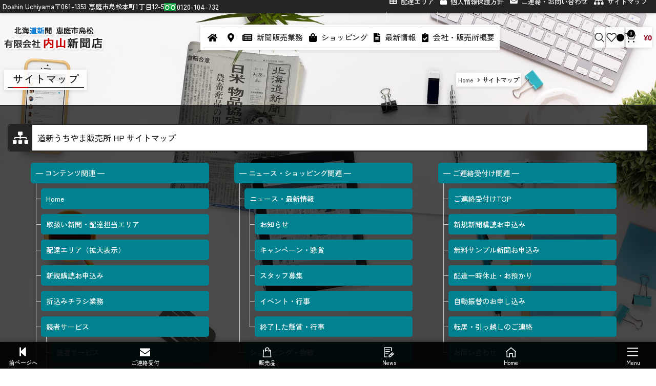

--- FILE ---
content_type: text/html; charset=UTF-8
request_url: https://d-uchiyama.com/site-map/
body_size: 26470
content:
<!DOCTYPE html><html lang="ja"><head><meta charset="UTF-8"><link rel="profile" href="https://gmpg.org/xfn/11"><link rel="pingback" href="https://d-uchiyama.com/xmlrpc.php"> <script data-cfasync="false" data-no-defer="1" data-no-minify="1" data-no-optimize="1">var ewww_webp_supported=!1;function check_webp_feature(A,e){var w;e=void 0!==e?e:function(){},ewww_webp_supported?e(ewww_webp_supported):((w=new Image).onload=function(){ewww_webp_supported=0<w.width&&0<w.height,e&&e(ewww_webp_supported)},w.onerror=function(){e&&e(!1)},w.src="data:image/webp;base64,"+{alpha:"UklGRkoAAABXRUJQVlA4WAoAAAAQAAAAAAAAAAAAQUxQSAwAAAARBxAR/Q9ERP8DAABWUDggGAAAABQBAJ0BKgEAAQAAAP4AAA3AAP7mtQAAAA=="}[A])}check_webp_feature("alpha");</script><script data-cfasync="false" data-no-defer="1" data-no-minify="1" data-no-optimize="1">var Arrive=function(c,w){"use strict";if(c.MutationObserver&&"undefined"!=typeof HTMLElement){var r,a=0,u=(r=HTMLElement.prototype.matches||HTMLElement.prototype.webkitMatchesSelector||HTMLElement.prototype.mozMatchesSelector||HTMLElement.prototype.msMatchesSelector,{matchesSelector:function(e,t){return e instanceof HTMLElement&&r.call(e,t)},addMethod:function(e,t,r){var a=e[t];e[t]=function(){return r.length==arguments.length?r.apply(this,arguments):"function"==typeof a?a.apply(this,arguments):void 0}},callCallbacks:function(e,t){t&&t.options.onceOnly&&1==t.firedElems.length&&(e=[e[0]]);for(var r,a=0;r=e[a];a++)r&&r.callback&&r.callback.call(r.elem,r.elem);t&&t.options.onceOnly&&1==t.firedElems.length&&t.me.unbindEventWithSelectorAndCallback.call(t.target,t.selector,t.callback)},checkChildNodesRecursively:function(e,t,r,a){for(var i,n=0;i=e[n];n++)r(i,t,a)&&a.push({callback:t.callback,elem:i}),0<i.childNodes.length&&u.checkChildNodesRecursively(i.childNodes,t,r,a)},mergeArrays:function(e,t){var r,a={};for(r in e)e.hasOwnProperty(r)&&(a[r]=e[r]);for(r in t)t.hasOwnProperty(r)&&(a[r]=t[r]);return a},toElementsArray:function(e){return e=void 0!==e&&("number"!=typeof e.length||e===c)?[e]:e}}),e=(l.prototype.addEvent=function(e,t,r,a){a={target:e,selector:t,options:r,callback:a,firedElems:[]};return this._beforeAdding&&this._beforeAdding(a),this._eventsBucket.push(a),a},l.prototype.removeEvent=function(e){for(var t,r=this._eventsBucket.length-1;t=this._eventsBucket[r];r--)e(t)&&(this._beforeRemoving&&this._beforeRemoving(t),(t=this._eventsBucket.splice(r,1))&&t.length&&(t[0].callback=null))},l.prototype.beforeAdding=function(e){this._beforeAdding=e},l.prototype.beforeRemoving=function(e){this._beforeRemoving=e},l),t=function(i,n){var o=new e,l=this,s={fireOnAttributesModification:!1};return o.beforeAdding(function(t){var e=t.target;e!==c.document&&e!==c||(e=document.getElementsByTagName("html")[0]);var r=new MutationObserver(function(e){n.call(this,e,t)}),a=i(t.options);r.observe(e,a),t.observer=r,t.me=l}),o.beforeRemoving(function(e){e.observer.disconnect()}),this.bindEvent=function(e,t,r){t=u.mergeArrays(s,t);for(var a=u.toElementsArray(this),i=0;i<a.length;i++)o.addEvent(a[i],e,t,r)},this.unbindEvent=function(){var r=u.toElementsArray(this);o.removeEvent(function(e){for(var t=0;t<r.length;t++)if(this===w||e.target===r[t])return!0;return!1})},this.unbindEventWithSelectorOrCallback=function(r){var a=u.toElementsArray(this),i=r,e="function"==typeof r?function(e){for(var t=0;t<a.length;t++)if((this===w||e.target===a[t])&&e.callback===i)return!0;return!1}:function(e){for(var t=0;t<a.length;t++)if((this===w||e.target===a[t])&&e.selector===r)return!0;return!1};o.removeEvent(e)},this.unbindEventWithSelectorAndCallback=function(r,a){var i=u.toElementsArray(this);o.removeEvent(function(e){for(var t=0;t<i.length;t++)if((this===w||e.target===i[t])&&e.selector===r&&e.callback===a)return!0;return!1})},this},i=new function(){var s={fireOnAttributesModification:!1,onceOnly:!1,existing:!1};function n(e,t,r){return!(!u.matchesSelector(e,t.selector)||(e._id===w&&(e._id=a++),-1!=t.firedElems.indexOf(e._id)))&&(t.firedElems.push(e._id),!0)}var c=(i=new t(function(e){var t={attributes:!1,childList:!0,subtree:!0};return e.fireOnAttributesModification&&(t.attributes=!0),t},function(e,i){e.forEach(function(e){var t=e.addedNodes,r=e.target,a=[];null!==t&&0<t.length?u.checkChildNodesRecursively(t,i,n,a):"attributes"===e.type&&n(r,i)&&a.push({callback:i.callback,elem:r}),u.callCallbacks(a,i)})})).bindEvent;return i.bindEvent=function(e,t,r){t=void 0===r?(r=t,s):u.mergeArrays(s,t);var a=u.toElementsArray(this);if(t.existing){for(var i=[],n=0;n<a.length;n++)for(var o=a[n].querySelectorAll(e),l=0;l<o.length;l++)i.push({callback:r,elem:o[l]});if(t.onceOnly&&i.length)return r.call(i[0].elem,i[0].elem);setTimeout(u.callCallbacks,1,i)}c.call(this,e,t,r)},i},o=new function(){var a={};function i(e,t){return u.matchesSelector(e,t.selector)}var n=(o=new t(function(){return{childList:!0,subtree:!0}},function(e,r){e.forEach(function(e){var t=e.removedNodes,e=[];null!==t&&0<t.length&&u.checkChildNodesRecursively(t,r,i,e),u.callCallbacks(e,r)})})).bindEvent;return o.bindEvent=function(e,t,r){t=void 0===r?(r=t,a):u.mergeArrays(a,t),n.call(this,e,t,r)},o};d(HTMLElement.prototype),d(NodeList.prototype),d(HTMLCollection.prototype),d(HTMLDocument.prototype),d(Window.prototype);var n={};return s(i,n,"unbindAllArrive"),s(o,n,"unbindAllLeave"),n}function l(){this._eventsBucket=[],this._beforeAdding=null,this._beforeRemoving=null}function s(e,t,r){u.addMethod(t,r,e.unbindEvent),u.addMethod(t,r,e.unbindEventWithSelectorOrCallback),u.addMethod(t,r,e.unbindEventWithSelectorAndCallback)}function d(e){e.arrive=i.bindEvent,s(i,e,"unbindArrive"),e.leave=o.bindEvent,s(o,e,"unbindLeave")}}(window,void 0),ewww_webp_supported=!1;function check_webp_feature(e,t){var r;ewww_webp_supported?t(ewww_webp_supported):((r=new Image).onload=function(){ewww_webp_supported=0<r.width&&0<r.height,t(ewww_webp_supported)},r.onerror=function(){t(!1)},r.src="data:image/webp;base64,"+{alpha:"UklGRkoAAABXRUJQVlA4WAoAAAAQAAAAAAAAAAAAQUxQSAwAAAARBxAR/Q9ERP8DAABWUDggGAAAABQBAJ0BKgEAAQAAAP4AAA3AAP7mtQAAAA==",animation:"UklGRlIAAABXRUJQVlA4WAoAAAASAAAAAAAAAAAAQU5JTQYAAAD/////AABBTk1GJgAAAAAAAAAAAAAAAAAAAGQAAABWUDhMDQAAAC8AAAAQBxAREYiI/gcA"}[e])}function ewwwLoadImages(e){if(e){for(var t=document.querySelectorAll(".batch-image img, .image-wrapper a, .ngg-pro-masonry-item a, .ngg-galleria-offscreen-seo-wrapper a"),r=0,a=t.length;r<a;r++)ewwwAttr(t[r],"data-src",t[r].getAttribute("data-webp")),ewwwAttr(t[r],"data-thumbnail",t[r].getAttribute("data-webp-thumbnail"));for(var i=document.querySelectorAll("div.woocommerce-product-gallery__image"),r=0,a=i.length;r<a;r++)ewwwAttr(i[r],"data-thumb",i[r].getAttribute("data-webp-thumb"))}for(var n=document.querySelectorAll("video"),r=0,a=n.length;r<a;r++)ewwwAttr(n[r],"poster",e?n[r].getAttribute("data-poster-webp"):n[r].getAttribute("data-poster-image"));for(var o,l=document.querySelectorAll("img.ewww_webp_lazy_load"),r=0,a=l.length;r<a;r++)e&&(ewwwAttr(l[r],"data-lazy-srcset",l[r].getAttribute("data-lazy-srcset-webp")),ewwwAttr(l[r],"data-srcset",l[r].getAttribute("data-srcset-webp")),ewwwAttr(l[r],"data-lazy-src",l[r].getAttribute("data-lazy-src-webp")),ewwwAttr(l[r],"data-src",l[r].getAttribute("data-src-webp")),ewwwAttr(l[r],"data-orig-file",l[r].getAttribute("data-webp-orig-file")),ewwwAttr(l[r],"data-medium-file",l[r].getAttribute("data-webp-medium-file")),ewwwAttr(l[r],"data-large-file",l[r].getAttribute("data-webp-large-file")),null!=(o=l[r].getAttribute("srcset"))&&!1!==o&&o.includes("R0lGOD")&&ewwwAttr(l[r],"src",l[r].getAttribute("data-lazy-src-webp"))),l[r].className=l[r].className.replace(/\bewww_webp_lazy_load\b/,"");for(var s=document.querySelectorAll(".ewww_webp"),r=0,a=s.length;r<a;r++)e?(ewwwAttr(s[r],"srcset",s[r].getAttribute("data-srcset-webp")),ewwwAttr(s[r],"src",s[r].getAttribute("data-src-webp")),ewwwAttr(s[r],"data-orig-file",s[r].getAttribute("data-webp-orig-file")),ewwwAttr(s[r],"data-medium-file",s[r].getAttribute("data-webp-medium-file")),ewwwAttr(s[r],"data-large-file",s[r].getAttribute("data-webp-large-file")),ewwwAttr(s[r],"data-large_image",s[r].getAttribute("data-webp-large_image")),ewwwAttr(s[r],"data-src",s[r].getAttribute("data-webp-src"))):(ewwwAttr(s[r],"srcset",s[r].getAttribute("data-srcset-img")),ewwwAttr(s[r],"src",s[r].getAttribute("data-src-img"))),s[r].className=s[r].className.replace(/\bewww_webp\b/,"ewww_webp_loaded");window.jQuery&&jQuery.fn.isotope&&jQuery.fn.imagesLoaded&&(jQuery(".fusion-posts-container-infinite").imagesLoaded(function(){jQuery(".fusion-posts-container-infinite").hasClass("isotope")&&jQuery(".fusion-posts-container-infinite").isotope()}),jQuery(".fusion-portfolio:not(.fusion-recent-works) .fusion-portfolio-wrapper").imagesLoaded(function(){jQuery(".fusion-portfolio:not(.fusion-recent-works) .fusion-portfolio-wrapper").isotope()}))}function ewwwWebPInit(e){ewwwLoadImages(e),ewwwNggLoadGalleries(e),document.arrive(".ewww_webp",function(){ewwwLoadImages(e)}),document.arrive(".ewww_webp_lazy_load",function(){ewwwLoadImages(e)}),document.arrive("videos",function(){ewwwLoadImages(e)}),"loading"==document.readyState?document.addEventListener("DOMContentLoaded",ewwwJSONParserInit):("undefined"!=typeof galleries&&ewwwNggParseGalleries(e),ewwwWooParseVariations(e))}function ewwwAttr(e,t,r){null!=r&&!1!==r&&e.setAttribute(t,r)}function ewwwJSONParserInit(){"undefined"!=typeof galleries&&check_webp_feature("alpha",ewwwNggParseGalleries),check_webp_feature("alpha",ewwwWooParseVariations)}function ewwwWooParseVariations(e){if(e)for(var t=document.querySelectorAll("form.variations_form"),r=0,a=t.length;r<a;r++){var i=t[r].getAttribute("data-product_variations"),n=!1;try{for(var o in i=JSON.parse(i))void 0!==i[o]&&void 0!==i[o].image&&(void 0!==i[o].image.src_webp&&(i[o].image.src=i[o].image.src_webp,n=!0),void 0!==i[o].image.srcset_webp&&(i[o].image.srcset=i[o].image.srcset_webp,n=!0),void 0!==i[o].image.full_src_webp&&(i[o].image.full_src=i[o].image.full_src_webp,n=!0),void 0!==i[o].image.gallery_thumbnail_src_webp&&(i[o].image.gallery_thumbnail_src=i[o].image.gallery_thumbnail_src_webp,n=!0),void 0!==i[o].image.thumb_src_webp&&(i[o].image.thumb_src=i[o].image.thumb_src_webp,n=!0));n&&ewwwAttr(t[r],"data-product_variations",JSON.stringify(i))}catch(e){}}}function ewwwNggParseGalleries(e){if(e)for(var t in galleries){var r=galleries[t];galleries[t].images_list=ewwwNggParseImageList(r.images_list)}}function ewwwNggLoadGalleries(e){e&&document.addEventListener("ngg.galleria.themeadded",function(e,t){window.ngg_galleria._create_backup=window.ngg_galleria.create,window.ngg_galleria.create=function(e,t){var r=$(e).data("id");return galleries["gallery_"+r].images_list=ewwwNggParseImageList(galleries["gallery_"+r].images_list),window.ngg_galleria._create_backup(e,t)}})}function ewwwNggParseImageList(e){for(var t in e){var r=e[t];if(void 0!==r["image-webp"]&&(e[t].image=r["image-webp"],delete e[t]["image-webp"]),void 0!==r["thumb-webp"]&&(e[t].thumb=r["thumb-webp"],delete e[t]["thumb-webp"]),void 0!==r.full_image_webp&&(e[t].full_image=r.full_image_webp,delete e[t].full_image_webp),void 0!==r.srcsets)for(var a in r.srcsets)nggSrcset=r.srcsets[a],void 0!==r.srcsets[a+"-webp"]&&(e[t].srcsets[a]=r.srcsets[a+"-webp"],delete e[t].srcsets[a+"-webp"]);if(void 0!==r.full_srcsets)for(var i in r.full_srcsets)nggFSrcset=r.full_srcsets[i],void 0!==r.full_srcsets[i+"-webp"]&&(e[t].full_srcsets[i]=r.full_srcsets[i+"-webp"],delete e[t].full_srcsets[i+"-webp"])}return e}check_webp_feature("alpha",ewwwWebPInit);</script><link media="all" href="https://d-uchiyama.com/wp-content/cache/autoptimize/autoptimize_d54ef45586efbaed106152659cb0d201.php" rel="stylesheet"><title>サイトマップ &#8211; 道新内山販売所　【北海道新聞・島松地区】</title><meta name='robots' content='max-image-preview:large' /> <script defer type="text/javascript" src="https://d-uchiyama.com/wp-content/cache/autoptimize/autoptimize_single_32fd48d5df919e287fbd8cfb83e77d43.php?ver=3.0.8" id="beeteam_front_lazysizes_js-js"></script> <script type="text/javascript" src="https://d-uchiyama.com/wp-includes/js/jquery/jquery.min.js?ver=3.7.1" id="jquery-core-js"></script> <script defer type="text/javascript" src="https://d-uchiyama.com/wp-includes/js/jquery/jquery-migrate.min.js?ver=3.4.1" id="jquery-migrate-js"></script> <script defer id="tiered-pricing-table-front-js-js-extra" src="[data-uri]"></script> <script defer type="text/javascript" src="https://d-uchiyama.com/wp-content/plugins/tier-pricing-table/assets/frontend/product-tiered-pricing-table.min.js?ver=5.5.1" id="tiered-pricing-table-front-js-js"></script> <script defer id="wooajaxcart-js-extra" src="[data-uri]"></script> <script defer type="text/javascript" src="https://d-uchiyama.com/wp-content/cache/autoptimize/autoptimize_single_eddcaebfb9db5de6075f05e50815d550.php?ver=6.9" id="wooajaxcart-js"></script> <script defer type="text/javascript" src="https://d-uchiyama.com/wp-content/plugins/woocommerce/assets/js/jquery-blockui/jquery.blockUI.min.js?ver=2.7.0-wc.10.3.7" id="wc-jquery-blockui-js" data-wp-strategy="defer"></script> <script defer id="wc-add-to-cart-js-extra" src="[data-uri]"></script> <script defer type="text/javascript" src="https://d-uchiyama.com/wp-content/plugins/woocommerce/assets/js/frontend/add-to-cart.min.js?ver=10.3.7" id="wc-add-to-cart-js" data-wp-strategy="defer"></script> <script type="text/javascript" src="https://d-uchiyama.com/wp-content/plugins/woocommerce/assets/js/js-cookie/js.cookie.min.js?ver=2.1.4-wc.10.3.7" id="wc-js-cookie-js" defer="defer" data-wp-strategy="defer"></script> <script defer id="woocommerce-js-extra" src="[data-uri]"></script> <script type="text/javascript" src="https://d-uchiyama.com/wp-content/plugins/woocommerce/assets/js/frontend/woocommerce.min.js?ver=10.3.7" id="woocommerce-js" defer="defer" data-wp-strategy="defer"></script> <script defer type="text/javascript" src="https://d-uchiyama.com/wp-content/cache/autoptimize/autoptimize_single_4ad474e3e3475e508182e1073c80c80a.php?ver=8.2" id="vc_woocommerce-add-to-cart-js-js"></script> <script defer type="text/javascript" src="https://d-uchiyama.com/wp-content/themes/woodmart/js/libs/device.min.js?ver=7.6.0" id="wd-device-library-js"></script> <script defer type="text/javascript" src="https://d-uchiyama.com/wp-content/themes/woodmart/js/scripts/global/scrollBar.min.js?ver=7.6.0" id="wd-scrollbar-js"></script> <script type="text/javascript" src="https://d-uchiyama.com/wp-content/plugins/woocommerce/assets/js/select2/select2.full.min.js?ver=4.0.3-wc.10.3.7" id="wc-select2-js" defer="defer" data-wp-strategy="defer"></script> <script defer src="data:text/javascript;base64,"></script><link rel="https://api.w.org/" href="https://d-uchiyama.com/wp-json/" /><link rel="alternate" title="JSON" type="application/json" href="https://d-uchiyama.com/wp-json/wp/v2/pages/13243" /><meta name="description" content="サイトマップ：道新内山販売所　【北海道新聞・島松地区】のコンテンツを掲載しております." /> <script defer type="text/javascript" src="https://d-uchiyama.com/wp-content/themes/woodmart-child/swiper/swiper433.min.js"></script> <meta name="theme-color" content="rgb(37,37,37)"><meta name="viewport" content="width=device-width, initial-scale=1"> <noscript><style>.woocommerce-product-gallery{opacity:1 !important}</style></noscript><link rel="icon" href="https://d-uchiyama.com/wp-content/uploads/2024/03/cropped-favico-32x32.png" sizes="32x32" /><link rel="icon" href="https://d-uchiyama.com/wp-content/uploads/2024/03/cropped-favico-192x192.png" sizes="192x192" /><link rel="apple-touch-icon" href="https://d-uchiyama.com/wp-content/uploads/2024/03/cropped-favico-180x180.png" /><meta name="msapplication-TileImage" content="https://d-uchiyama.com/wp-content/uploads/2024/03/cropped-favico-270x270.png" /> <noscript><style>.wpb_animate_when_almost_visible{opacity:1}</style></noscript></head><body class="wp-singular page-template-default page page-id-13243 wp-theme-woodmart wp-child-theme-woodmart-child theme-woodmart woocommerce-no-js wrapper-custom  woodmart-ajax-shop-on offcanvas-sidebar-tablet wpb-js-composer js-comp-ver-8.2 vc_responsive"> <script defer id="wd-flicker-fix" src="[data-uri]"></script><div class="dele hd_top p_link" id="hd_top"></div><div class="x_clear"></div><div class="website-wrapper"><header class="whb-header whb-header_195233 whb-sticky-shadow whb-scroll-slide whb-sticky-real whb-hide-on-scroll"><div class="whb-main-header"><div class="whb-row whb-top-bar whb-not-sticky-row whb-with-bg whb-without-border whb-color-dark whb-hidden-mobile whb-with-shadow whb-flex-flex-middle"><div class="container"><div class="whb-flex-row whb-top-bar-inner"><div class="whb-column whb-col-left whb-visible-lg"><div class="info-box-wrapper  whb-6nk5k6r8rdjvgaatz6fz"><div id="wd-697262f6ead42" class=" wd-info-box text-left box-icon-align-left box-style-base color-scheme- wd-bg-none wd-items-middle dele_mid "><div class="info-box-content"><div class="info-box-subtitle subtitle-color-default wd-fontsize-xs subtitle-style-default">Doshin Uchiyama</div><div class="info-box-inner set-cont-mb-s reset-last-child"></div></div></div></div><div class="info-box-wrapper  whb-6va5wr42tiwtpbn24dbd"><div id="wd-697262f6eadcf" class=" wd-info-box text-left box-icon-align-left box-style-base color-scheme- wd-bg-none wd-items-middle "><div class="info-box-content"><div class="info-box-subtitle subtitle-color-default wd-fontsize-xs subtitle-style-default">〒061-1353 恵庭市島松本町1丁目12-5</div><div class="info-box-inner set-cont-mb-s reset-last-child"></div></div></div></div><div class="info-box-wrapper  whb-r3t43cnwmhu0d3e65yuw"><div id="wd-697262f6eae16" class=" wd-info-box text-left box-icon-align-left box-style-base color-scheme- wd-bg-none wd-items-middle "><div class="box-icon-wrapper  box-with-icon box-icon-simple"><div class="info-box-icon"> <picture><source srcset="https://d-uchiyama.com/wp-content/uploads/2024/03/free4.png.webp"  type="image/webp"><img width="25" height="15" src="https://d-uchiyama.com/wp-content/uploads/2024/03/free4.png" class="attachment- size-" alt="" decoding="async" data-eio="p" /></picture></div></div><div class="info-box-content"><div class="info-box-subtitle subtitle-color-default wd-fontsize-xs subtitle-style-default">0120-104-732</div><div class="info-box-inner set-cont-mb-s reset-last-child"></div></div></div></div></div><div class="whb-column whb-col-center whb-visible-lg whb-empty-column"></div><div class="whb-column whb-col-right whb-visible-lg"><div class="wd-header-nav wd-header-secondary-nav  wd-inline" role="navigation" aria-label="Secondary navigation"><ul id="menu-top-bar-right" class="menu wd-nav wd-nav-secondary wd-style-separated wd-gap-s"><li id="menu-item-18896" class="simple-ajax-popup-in menu-item menu-item-type-post_type menu-item-object-page menu-item-18896 item-level-0 menu-simple-dropdown wd-event-hover" ><a href="https://d-uchiyama.com/area/" class="woodmart-nav-link"><span class="wd-nav-icon fa fa-fas fa-table"></span><span class="nav-link-text">配達エリア</span></a></li><li id="menu-item-18890" class="simple-ajax-popup-in menu-item menu-item-type-custom menu-item-object-custom menu-item-18890 item-level-0 menu-simple-dropdown wd-event-hover" ><a href="https://d-uchiyama.com/company/#kojin" class="woodmart-nav-link"><span class="wd-nav-icon fa fa-fas fa-lock"></span><span class="nav-link-text">個人情報保護方針</span></a></li><li id="menu-item-18895" class="inline-link-in menu-item menu-item-type-custom menu-item-object-custom menu-item-18895 item-level-0 menu-simple-dropdown wd-event-hover" ><a href="#inline-popup-form" class="woodmart-nav-link"><span class="wd-nav-icon fa fa-envelope"></span><span class="nav-link-text">ご連絡・お問い合わせ</span></a></li><li id="menu-item-18886" class="simple-ajax-popup-in menu-item menu-item-type-post_type menu-item-object-page current-menu-item page_item page-item-13243 current_page_item menu-item-18886 item-level-0 menu-simple-dropdown wd-event-hover" ><a href="https://d-uchiyama.com/site-map/" class="woodmart-nav-link"><span class="wd-nav-icon fa fa-sitemap"></span><span class="nav-link-text">サイトマップ</span></a></li></ul></div></div><div class="whb-column whb-col-mobile whb-hidden-lg whb-empty-column"></div></div></div></div><div class="whb-row whb-general-header whb-not-sticky-row whb-with-bg whb-without-border whb-color-dark whb-flex-equal-sides"><div class="container"><div class="whb-flex-row whb-general-header-inner"><div class="whb-column whb-col-left whb-visible-lg whb-empty-column"></div><div class="whb-column whb-col-center whb-visible-lg"><div class="whb-space-element " style="width:10px;"></div></div><div class="whb-column whb-col-right whb-visible-lg whb-empty-column"></div><div class="whb-column whb-mobile-left whb-hidden-lg"><div class="site-logo"> <a href="https://d-uchiyama.com/" class="wd-logo wd-main-logo" rel="home" aria-label="Site logo"> <picture><source srcset="https://d-uchiyama.com/wp-content/uploads/2024/03/logo-mb-1.png.webp"  type="image/webp"><img width="226" height="54" src="https://d-uchiyama.com/wp-content/uploads/2024/03/logo-mb-1.png" class="attachment-full size-full" alt="" style="max-width:140px;" decoding="async" data-eio="p" /></picture> </a></div></div><div class="whb-column whb-mobile-center whb-hidden-lg"><div class="wd-header-cart wd-tools-element wd-design-5 cart-widget-opener whb-5o4l79ub43imjd3sss4q"> <a href="https://d-uchiyama.com/cart/" title="買い物カゴ"> <span class="wd-tools-icon"> <span class="cart_checknum0 wd-cart-number wd-tools-count">0 <span>items</span></span> </span> <span class="wd-tools-text"> <span class="wd-cart-subtotal"><span class="woocommerce-Price-amount amount"><bdi><span class="woocommerce-Price-currencySymbol">&yen;</span>0</bdi></span></span> </span> </a></div></div><div class="whb-column whb-mobile-right whb-hidden-lg"><div class="wd-header-text set-cont-mb-s reset-last-child "><div class="head-toku ft-mail"><a class="inline-link" href="#inline-popup-form" data-mfp-src="#inline-popup-form"> <span class="ft-icon"> </span> <span class="ft-label">ご連絡</span> </a></div></div><div class="wd-header-search wd-tools-element wd-header-search-mobile wd-display-full-screen whb-7iuhbw574kfaoo2m7j3c wd-style-icon wd-design-1"> <a href="#" rel="nofollow noopener" aria-label="Search"> <span class="wd-tools-icon"> </span> <span class="wd-tools-text"> Search </span> </a></div><div class="whb-space-element " style="width:20px;"></div><div class="wd-tools-element wd-header-mobile-nav wd-style-icon wd-design-1 whb-g1k0m1tib7raxrwkm1t3"> <a href="#" rel="nofollow" aria-label="Open mobile menu"> <span class="wd-tools-icon"> </span> <span class="wd-tools-text">Menu</span> </a></div></div></div></div></div><div class="whb-row whb-header-bottom whb-sticky-row whb-with-bg whb-without-border whb-color-dark whb-hidden-mobile whb-flex-equal-sides"><div class="container"><div class="whb-flex-row whb-header-bottom-inner"><div class="whb-column whb-col-left whb-visible-lg"><div class="site-logo"> <a href="https://d-uchiyama.com/" class="wd-logo wd-main-logo" rel="home" aria-label="Site logo"> <picture><source srcset="https://d-uchiyama.com/wp-content/uploads/2024/03/logo-4.png.webp"  type="image/webp"><img width="200" height="54" src="https://d-uchiyama.com/wp-content/uploads/2024/03/logo-4.png" class="attachment-full size-full" alt="" style="max-width:200px;" decoding="async" data-eio="p" /></picture> </a></div></div><div class="whb-column whb-col-center whb-visible-lg"><div class="wd-header-nav wd-header-main-nav text-center wd-inline wd-design-1 wd-with-overlay" role="navigation" aria-label="Main navigation"><ul id="menu-main-navigation" class="menu wd-nav wd-nav-main wd-style-separated wd-gap-s"><li id="menu-item-16999" class="m_title_hidden menu-item menu-item-type-post_type menu-item-object-page menu-item-home menu-item-16999 item-level-0 menu-simple-dropdown wd-event-hover" ><a href="https://d-uchiyama.com/" class="woodmart-nav-link"><span class="wd-nav-icon fa fa-home"></span><span class="nav-link-text">Home</span></a></li><li id="menu-item-15497" class="headnav_none menu-item menu-item-type-custom menu-item-object-custom menu-item-15497 item-level-0 menu-simple-dropdown wd-event-hover" ><a href="https://d-uchiyama.com/?s=" class="woodmart-nav-link"><span class="wd-nav-icon fa fa-fas fa-search"></span><span class="nav-link-text">サイト内検索</span></a></li><li id="menu-item-13343" class="m_title_hidden2 menu-item menu-item-type-post_type menu-item-object-page menu-item-13343 item-level-0 menu-simple-dropdown wd-event-hover" ><a href="https://d-uchiyama.com/access/" class="woodmart-nav-link"><span class="wd-nav-icon fa fa-map-marker"></span><span class="nav-link-text">アクセス</span></a></li><li id="menu-item-16331" class="mbnav_none menu-item menu-item-type-post_type menu-item-object-page menu-item-has-children menu-item-16331 item-level-0 menu-mega-dropdown wd-event-hover" style="--wd-dropdown-width: 800px;"><a href="https://d-uchiyama.com/area/" class="woodmart-nav-link"><span class="wd-nav-icon fa fa-newspaper"></span><span class="nav-link-text">新聞販売業務</span></a><div class="color-scheme-dark wd-design-sized wd-dropdown-menu wd-dropdown"><div class="container"><ul class="wd-sub-menu row color-scheme-dark"><li id="menu-item-16377" class="menu-item menu-item-type-post_type menu-item-object-page menu-item-16377 item-level-1 wd-event-hover col-auto" ><a href="https://d-uchiyama.com/area/" class="woodmart-nav-link"><span class="wd-nav-icon fa fa-newspaper"></span>取扱い新聞・配達担当エリア</a></li><li id="menu-item-16378" class="menu-item menu-item-type-post_type menu-item-object-page menu-item-16378 item-level-1 wd-event-hover col-auto" ><a href="https://d-uchiyama.com/orikomi/" class="woodmart-nav-link"><span class="wd-nav-icon fa fa-fas fa-images"></span>折込みチラシ業務</a></li><li id="menu-item-16379" class="menu-item menu-item-type-post_type menu-item-object-page menu-item-16379 item-level-1 wd-event-hover col-auto" ><a href="https://d-uchiyama.com/service/" class="woodmart-nav-link"><span class="wd-nav-icon fa fa-clipboard"></span>読者サービス</a></li><li id="menu-item-16380" class="menu-item menu-item-type-post_type menu-item-object-page menu-item-16380 item-level-1 wd-event-hover col-auto" ><a href="https://d-uchiyama.com/service/book/" class="woodmart-nav-link"><span class="wd-nav-icon fa fa-book"></span>北海道新聞社の本</a></li></ul></div></div></li><li id="menu-item-13323" class="headnav_none menu-item menu-item-type-post_type menu-item-object-page menu-item-13323 item-level-0 menu-simple-dropdown wd-event-hover" ><a href="https://d-uchiyama.com/area/" class="woodmart-nav-link"><span class="wd-nav-icon fa fa-newspaper"></span><span class="nav-link-text">取扱い新聞・配達担当エリア</span></a></li><li id="menu-item-16326" class="headnav_none menu-item menu-item-type-post_type menu-item-object-page menu-item-16326 item-level-0 menu-simple-dropdown wd-event-hover" ><a href="https://d-uchiyama.com/orikomi/" class="woodmart-nav-link"><span class="wd-nav-icon fa fa-fas fa-images"></span><span class="nav-link-text">折込みチラシ業務</span></a></li><li id="menu-item-13332" class="headnav_none menu-item menu-item-type-post_type menu-item-object-page menu-item-13332 item-level-0 menu-simple-dropdown wd-event-hover" ><a href="https://d-uchiyama.com/service/" class="woodmart-nav-link"><span class="wd-nav-icon fa fa-clipboard"></span><span class="nav-link-text">読者サービス</span></a></li><li id="menu-item-13204" class="headnav_none menu-item menu-item-type-post_type menu-item-object-page menu-item-13204 item-level-0 menu-simple-dropdown wd-event-hover" ><a href="https://d-uchiyama.com/service/book/" class="woodmart-nav-link"><span class="wd-nav-icon fa fa-book"></span><span class="nav-link-text">北海道新聞社の本</span></a></li><li id="menu-item-16328" class="menu-item menu-item-type-post_type menu-item-object-page menu-item-16328 item-level-0 menu-simple-dropdown wd-event-hover" ><a href="https://d-uchiyama.com/shop/" class="woodmart-nav-link"><span class="wd-nav-icon fa fa-shopping-bag"></span><span class="nav-link-text"><span class="wdonly">販売・</span>ショッピング</span></a></li><li id="menu-item-13193" class="menu-item menu-item-type-post_type menu-item-object-page menu-item-13193 item-level-0 menu-simple-dropdown wd-event-hover" ><a href="https://d-uchiyama.com/news/" class="woodmart-nav-link"><span class="wd-nav-icon fa fa-file-text"></span><span class="nav-link-text">最新情報</span></a></li><li id="menu-item-16376" class="menu-item menu-item-type-post_type menu-item-object-page menu-item-16376 item-level-0 menu-simple-dropdown wd-event-hover" ><a href="https://d-uchiyama.com/company/" class="woodmart-nav-link"><span class="wd-nav-icon fa fa-fa-solid fa-clipboard-check"></span><span class="nav-link-text">会社・販売所概要</span></a></li><li id="menu-item-13464" class="headnav_none menu-item menu-item-type-custom menu-item-object-custom menu-item-has-children menu-item-13464 item-level-0 menu-mega-dropdown wd-event-hover" style="--wd-dropdown-width: 800px;"><a href="https://d-uchiyama.com/form-top/" class="woodmart-nav-link"><span class="wd-nav-icon fa fa-envelope"></span><span class="nav-link-text">購読お申込み・各種ご連絡</span></a><div class="color-scheme-dark wd-design-sized wd-dropdown-menu wd-dropdown"><div class="container"><ul class="wd-sub-menu row color-scheme-dark"><li id="menu-item-13331" class="menu-item menu-item-type-post_type menu-item-object-page menu-item-13331 item-level-1 wd-event-hover col-auto" ><a href="https://d-uchiyama.com/form-top/" class="woodmart-nav-link"><span class="wd-nav-icon fa fa-envelope"></span>ご連絡受付けTOP</a></li><li id="menu-item-15916" class="menu-item menu-item-type-taxonomy menu-item-object-product_cat menu-item-15916 item-level-1 wd-event-hover col-auto" ><a href="https://d-uchiyama.com/product/product-category/spteiki/" class="woodmart-nav-link"><span class="wd-nav-icon fa fa-envelope"></span>新規新聞購読お申込み</a></li><li id="menu-item-13216" class="fback-click menu-item menu-item-type-post_type menu-item-object-page menu-item-13216 item-level-1 wd-event-hover col-auto" ><a href="https://d-uchiyama.com/new-form/sample-order/" class="woodmart-nav-link"><span class="wd-nav-icon fa fa-envelope"></span>無料サンプル新聞お申込み</a></li><li id="menu-item-13217" class="fback-click menu-item menu-item-type-post_type menu-item-object-page menu-item-13217 item-level-1 wd-event-hover col-auto" ><a href="https://d-uchiyama.com/new-form/hokan/" class="woodmart-nav-link"><span class="wd-nav-icon fa fa-envelope"></span>配達一時休止・お預かり</a></li><li id="menu-item-13218" class="fback-click menu-item menu-item-type-post_type menu-item-object-page menu-item-13218 item-level-1 wd-event-hover col-auto" ><a href="https://d-uchiyama.com/new-form/jido/" class="woodmart-nav-link"><span class="wd-nav-icon fa fa-envelope"></span>自動振替のお申し込み</a></li><li id="menu-item-13219" class="fback-click menu-item menu-item-type-post_type menu-item-object-page menu-item-13219 item-level-1 wd-event-hover col-auto" ><a href="https://d-uchiyama.com/new-form/contact-form/" class="woodmart-nav-link"><span class="wd-nav-icon fa fa-envelope"></span>お問い合わせ</a></li><li id="menu-item-13221" class="fback-click menu-item menu-item-type-post_type menu-item-object-page menu-item-13221 item-level-1 wd-event-hover col-auto" ><a href="https://d-uchiyama.com/new-form/tenkyo/" class="woodmart-nav-link"><span class="wd-nav-icon fa fa-envelope"></span>転居・引っ越しのご連絡</a></li></ul></div></div></li><li id="menu-item-13309" class="headnav_none menu-item menu-item-type-post_type menu-item-object-page current-menu-item page_item page-item-13243 current_page_item menu-item-13309 item-level-0 menu-mega-dropdown wd-event-hover dropdown-load-ajax" style="--wd-dropdown-width: 1300px;"><a href="https://d-uchiyama.com/site-map/" class="woodmart-nav-link"><span class="wd-nav-icon fa fa-sitemap"></span><span class="nav-link-text">サイトマップ</span></a></li></ul></div></div><div class="whb-column whb-col-right whb-visible-lg"><div class="wd-header-search wd-tools-element wd-design-1 wd-style-icon wd-display-full-screen whb-9x1ytaxq7aphtb3npidp" title="Search"> <a href="#" rel="nofollow" aria-label="Search"> <span class="wd-tools-icon"> </span> <span class="wd-tools-text"> Search </span> </a></div><div class="wd-header-text set-cont-mb-s reset-last-child  wd-inline"><a href="https://d-uchiyama.com/site-map" title="サイトマップ" class="simple-ajax-popup menuinto"><i class="fa fa-sitemap" aria-hidden="true"></i></a></div><div class="wd-header-wishlist wd-tools-element wd-style-icon wd-with-count wd-design-2 whb-5kyc5ojgu1wtonj4kc1d" title="My Wishlist"> <a href="https://d-uchiyama.com/wishlist/" title="Wishlist products"> <span class="wd-tools-icon"> <span class="wd-tools-count"> 0 </span> </span> <span class="wd-tools-text"> 気になる商品 </span> </a></div><div class="wd-header-cart wd-tools-element wd-design-2 cart-widget-opener whb-sw8vzeoj377888l4typ5"> <a href="https://d-uchiyama.com/cart/" title="買い物カゴ"> <span class="wd-tools-icon"> <span class="cart_checknum0 wd-cart-number wd-tools-count">0 <span>items</span></span> </span> <span class="wd-tools-text"> <span class="wd-cart-subtotal"><span class="woocommerce-Price-amount amount"><bdi><span class="woocommerce-Price-currencySymbol">&yen;</span>0</bdi></span></span> </span> </a></div></div><div class="whb-column whb-col-mobile whb-hidden-lg whb-empty-column"></div></div></div></div></div></header><div class="main-page-wrapper"><div class="page-titleboi"><div class="container"><div class="sub-head-all"><div class="sub-head-title_h1"><div id="next_h1"><h1> サイトマップ</h1></div></div><div class="sub-head-title"><div id="breadcrumb"><ol itemscope itemtype="http://schema.org/BreadcrumbList"><li itemprop="itemListElement" itemscope itemtype="http://schema.org/ListItem"> <a class="br_home" href="https://d-uchiyama.com" itemprop="item"> <span itemprop="name">Home</span> </a><meta itemprop="position" content="1" /><span class="br_arrow"><i class="fa fa-angle-right" aria-hidden="true"></i>&nbsp;</span></li><li itemprop="itemListElement" itemscope itemtype="http://schema.org/ListItem"> <a class="br_last" href="https://d-uchiyama.com/site-map/" itemprop="item"> <span itemprop="name">サイトマップ</span> </a><meta itemprop="position" content="2" /></li></ol></div></div></div></div></div><div class="container"><div class="row content-layout-wrapper align-items-start"><div class="site-content col-lg-12 col-12 col-md-12" role="main"><article id="post-13243" class="post-13243 page type-page status-publish hentry"><div class="entry-content"><div class="wpb-content-wrapper"><div data-vc-full-width="true" data-vc-full-width-init="false" class="vc_row wpb_row vc_row-fluid vc_custom_1693368237360 vc_row-has-fill wd-rs-64eebfa415226"><div class="wpb_column vc_column_container vc_col-sm-12 wd-rs-640d789d5e332"><div class="vc_column-inner"><div class="wpb_wrapper"><div class="wpb_raw_code wpb_raw_html wpb_content_element" ><div class="wpb_wrapper"><div class="ajax_area pop_area pop_w1300"><div class="pop_scroll"><div class="vc_message_box vc_message_box-standard vc_message_box-rounded vc_color-info vc_custom_1692797130333"><div class="vc_message_box-icon"><i class="fas fa-sitemap"></i></div><h2>道新うちやま販売所 HP サイトマップ</h2></div><ul class="wpvs_wrapper"><ul id="menu-site-map" class="wpvs_wrapper"><li class="wpvs_column_3 "><a ><span>&#8212; コンテンツ関連 &#8212;</a></span><ul class="sub-menu"><li class=""><a href="https://d-uchiyama.com/"><span>Home</a></span></li><li class=""><a href="https://d-uchiyama.com/area/"><span>取扱い新聞・配達担当エリア</a></span></li><li class=""><a href="https://d-uchiyama.com/d-area/"><span>配達エリア（拡大表示）</a></span></li><li class=""><a href="https://d-uchiyama.com/product/product-category/spteiki/"><span>新規購読お申込み</a></span></li><li class=""><a href="https://d-uchiyama.com/orikomi/"><span>折込みチラシ業務</a></span></li><li class=""><a href="https://d-uchiyama.com/service/"><span>読者サービス</a></span><ul class="sub-menu"><li class=""><a href="https://d-uchiyama.com/service/"><span>読者サービス</a></span></li><li class=""><a href="https://d-uchiyama.com/service/book/"><span>北海道新聞社の本</a></span></li></ul></li><li class=""><a href="https://d-uchiyama.com/company/"><span>会社概要・個人情報保護方針</a></span></li><li class=""><a href="https://d-uchiyama.com/access/"><span>販売店までの地図</a></span></li><li class=""><a href="https://d-uchiyama.com/site-map/"><span>サイトマップ</a></span></li></ul></li><li class="wpvs_column_3 "><a ><span>&#8212; ニュース・ショッピング関連 &#8212;</a></span><ul class="sub-menu"><li class=""><a href="https://d-uchiyama.com/news/"><span>ニュース・最新情報</a></span><ul class="sub-menu"><li class=""><a href="https://d-uchiyama.com/category/other/"><span>お知らせ</a></span></li><li class=""><a href="https://d-uchiyama.com/category/kenshou/"><span>キャンペーン・懸賞</a></span></li><li class=""><a href="https://d-uchiyama.com/category/ctctstaff/"><span>スタッフ募集</a></span></li><li class=""><a href="https://d-uchiyama.com/category/egyouji/"><span>イベント・行事</a></span></li><li class=""><a href="https://d-uchiyama.com/category/endkenshou/"><span>終了した懸賞・行事</a></span></li></ul></li><li class=""><a href="https://d-uchiyama.com/shop/"><span>ショッピング・物販</a></span><ul class="sub-menu"><li class=""><a href="https://d-uchiyama.com/shop/"><span>ショッピングTOP</a></span></li><li class=""><a href="https://d-uchiyama.com/category/shopnews/"><span>ショッピング情報</a></span></li><li class=""><a href="https://d-uchiyama.com/cart/"><span>お買い物カゴ</a></span></li><li class=""><a href="https://d-uchiyama.com/wishlist/"><span>気になる商品リスト</a></span></li></ul></li></ul></li><li class="wpvs_column_3 "><a href="https://d-uchiyama.com/form-top/"><span>&#8212; ご連絡受付け関連 &#8212;</a></span><ul class="sub-menu"><li class=""><a href="https://d-uchiyama.com/form-top/"><span>ご連絡受付けTOP</a></span></li><li class=""><a href="https://d-uchiyama.com/product/product-category/spteiki/"><span>新規新聞購読お申込み</a></span></li><li class=""><a href="https://d-uchiyama.com/new-form/sample-order/"><span>無料サンプル新聞お申込み</a></span></li><li class=""><a href="https://d-uchiyama.com/new-form/hokan/"><span>配達一時休止・お預かり</a></span></li><li class=""><a href="https://d-uchiyama.com/new-form/jido/"><span>自動振替のお申し込み</a></span></li><li class=""><a href="https://d-uchiyama.com/new-form/tenkyo/"><span>転居・引っ越しのご連絡</a></span></li><li class=""><a href="https://d-uchiyama.com/new-form/contact-form/"><span>お問い合わせ</a></span></li></ul></li></ul></ul></div></div></div></div></div></div></div></div><div class="vc_row-full-width vc_clearfix"></div></div></div></article></div></div></div></div><div class="wd-prefooter"><div class="container"><p><div data-vc-full-width="true" data-vc-full-width-init="false" class="vc_row wpb_row vc_row-fluid vc_custom_1711075069558 vc_row-has-fill wd-rs-65fceeef7d567"><div class="wpb_column vc_column_container vc_col-sm-12 wd-rs-63a657037da41"><div class="vc_column-inner vc_custom_1671845639109"><div class="wpb_wrapper"><div id="wd-63a65d69eeae4" class="wd-text-block wd-wpb reset-last-child wd-rs-63a65d69eeae4 text-left "><div id="slider-banner" class="swiper-container"><div class="swiper-wrapper"><div class="swiper-slide"> <a href="https://www.hokkaido-np.co.jp/" rel="nofollow noopener noreferrer" target="_blank"><picture><source srcset="https://d-uchiyama.com/wp-content/uploads/2023/03/dodo-bn.jpg.webp"  type="image/webp"><img src="https://d-uchiyama.com/wp-content/uploads/2023/03/dodo-bn.jpg" alt="北海道新聞デジタル" data-eio="p"></picture></a></div><div class="swiper-slide"> <a href="https://bunbun.hokkaido-np.co.jp/" rel="nofollow noopener noreferrer" target="_blank"><picture><source srcset="https://d-uchiyama.com/wp-content/uploads/2023/07/bun-1.png.webp"  type="image/webp"><img src="https://d-uchiyama.com/wp-content/uploads/2023/07/bun-1.png" alt="ぶんぶんクラブ" data-eio="p"></picture></a></div><div class="swiper-slide"> <a href="https://shop.hokkaido-np.co.jp/DefaultBrandTop.aspx?bid=book" rel="nofollow noopener noreferrer" target="_blank"><picture><source srcset="https://d-uchiyama.com/wp-content/uploads/2023/07/bk_bn.jpg.webp"  type="image/webp"><img src="https://d-uchiyama.com/wp-content/uploads/2023/07/bk_bn.jpg" alt="北海道新聞社の本" data-eio="p"></picture></a></div><div class="swiper-slide"> <a href="https://2boi.com/" rel="nofollow noopener noreferrer" target="_blank"><picture><source srcset="https://d-uchiyama.com/wp-content/uploads/2023/07/2boi-1.png.webp"  type="image/webp"><img src="https://d-uchiyama.com/wp-content/uploads/2023/07/2boi-1.png" alt="(株) ボイス" data-eio="p"></picture></a></div></div><div class="swiper-pagination"></div><div class="swiper-button-prev swiper-button-white"></div><div class="swiper-button-next swiper-button-white"></div></div> <script defer src="[data-uri]"></script> </div></div></div></div></div><div class="vc_row-full-width vc_clearfix"></div></p></div></div><footer class="footer-container color-scheme-dark"><div class="container main-footer"><p><div id="footer-area" data-vc-full-width="true" data-vc-full-width-init="false" class="vc_row wpb_row vc_row-fluid"><div class="wpb_column vc_column_container vc_col-sm-12"><div class="vc_column-inner vc_custom_1624093057896"><div class="wpb_wrapper"><div class="vc_row wpb_row vc_inner vc_row-fluid vc_row-o-equal-height vc_row-flex"><div class="wpb_column vc_column_container vc_col-sm-6 vc_col-lg-4 vc_col-md-4 vc_hidden-md vc_hidden-sm vc_col-xs-12 vc_hidden-xs wd-rs-64edb682d0121"><div class="vc_column-inner vc_custom_1693300362204"><div class="wpb_wrapper"><div class="wpb_raw_code wpb_raw_html wpb_content_element vc_custom_1657446155678" ><div class="wpb_wrapper"><div class="ft_area_a"><h3 class="tt_ub">Topics News</h3><div class="ft_blist"><div class="simple-post-list"><ul><li class="clearfix"><span class="sml_main"><a href="https://d-uchiyama.com/other/19475/"> <picture><source srcset="https://d-uchiyama.com/wp-content/uploads/2026/01/20250101-120x120.png.webp"  type="image/webp"><img src="https://d-uchiyama.com/wp-content/uploads/2026/01/20250101-120x120.png" alt="19477image" data-eio="p" /></picture> </a> <span class="cate_tbox"><a href="https://d-uchiyama.com/category/other/" style="background-color:#1672a0;color:#ffffff;">お知らせ</a></span> <span class="date_info"><i class="fa fa-calendar-o" aria-hidden="true"></i> 2026-1-21</span> <a class="smb" href="https://d-uchiyama.com/other/19475/"> 2月の新聞休刊日は、24日(火)です。ご利用ください 新聞お預かりサービス</a></span></li><li class="clearfix"><span class="sml_main"><a href="https://d-uchiyama.com/other/19464/"> <picture><source srcset="https://d-uchiyama.com/wp-content/uploads/2025/12/2026nen-120x120.jpg.webp"  type="image/webp"><img src="https://d-uchiyama.com/wp-content/uploads/2025/12/2026nen-120x120.jpg" alt="19466image" data-eio="p" /></picture> </a> <span class="cate_tbox"><a href="https://d-uchiyama.com/category/other/" style="background-color:#1672a0;color:#ffffff;">お知らせ</a></span> <span class="date_info"><i class="fa fa-calendar-o" aria-hidden="true"></i> 2025-12-24</span> <a class="smb" href="https://d-uchiyama.com/other/19464/"> 年始の新聞休刊日は、1月2日(金)になります、2日(金)は、販売所の全休業日…</a></span></li></ul></div></div></div></div></div></div></div></div><div class="wpb_column vc_column_container vc_col-sm-6 vc_col-lg-5 vc_col-md-6 vc_col-xs-12 wd-rs-62fb70dc2f143" id="footer-center"><div class="vc_column-inner vc_custom_1660645621487"><div class="wpb_wrapper"><div class="wpb_raw_code wpb_raw_html wpb_content_element vc_custom_1657443869866" ><div class="wpb_wrapper"><div class="ft_area_b"><h3 class="tt_ub">Pick up Menu</h3><div class="ft-bottom clearfix"><nav><div class="ft-menu"><ul><li id="menu-item-14981" class="menu-item menu-item-type-post_type menu-item-object-page menu-item-home menu-item-14981"><a href="https://d-uchiyama.com/">Home</a></li><li id="menu-item-14984" class="menu-item menu-item-type-post_type menu-item-object-page menu-item-14984"><a href="https://d-uchiyama.com/area/">取扱い新聞・配達エリア</a></li><li id="menu-item-15924" class="menu-item menu-item-type-taxonomy menu-item-object-product_cat menu-item-15924"><a href="https://d-uchiyama.com/product/product-category/spteiki/">購読お申込み</a></li><li id="menu-item-16381" class="menu-item menu-item-type-post_type menu-item-object-page menu-item-16381"><a href="https://d-uchiyama.com/new-form/sample-order/">サンプル新聞お申込み</a></li><li id="menu-item-14983" class="menu-item menu-item-type-post_type menu-item-object-page menu-item-14983"><a href="https://d-uchiyama.com/orikomi/">折込みチラシ業務</a></li><li id="menu-item-12668" class="menu-item menu-item-type-post_type menu-item-object-page menu-item-12668"><a href="https://d-uchiyama.com/service/">読者サービス</a></li><li id="menu-item-14985" class="menu-item menu-item-type-post_type menu-item-object-page menu-item-14985"><a href="https://d-uchiyama.com/news/">最新情報・NEWS</a></li><li id="menu-item-10635" class="menu_shop menu-item menu-item-type-custom menu-item-object-custom menu-item-10635"><a href="https://d-uchiyama.com/shop/">販売品・物販</a></li><li id="menu-item-10634" class="menu-item menu-item-type-post_type menu-item-object-page menu-item-10634"><a href="https://d-uchiyama.com/form-top/">ご連絡受付け</a></li><li id="menu-item-10632" class="menu-item menu-item-type-post_type menu-item-object-page menu-item-10632"><a href="https://d-uchiyama.com/company/">会社概要・個人情報保護方針</a></li><li id="menu-item-14986" class="menu-item menu-item-type-post_type menu-item-object-page menu-item-14986"><a href="https://d-uchiyama.com/access/">販売店までの地図</a></li><li id="menu-item-14987" class="menu-item menu-item-type-post_type menu-item-object-page current-menu-item page_item page-item-13243 current_page_item menu-item-14987"><a href="https://d-uchiyama.com/site-map/" aria-current="page">サイトマップ</a></li></ul></div></nav></div></div></div></div></div></div></div><div class="wpb_column vc_column_container vc_col-sm-6 vc_col-lg-3 vc_col-md-6 vc_col-xs-12 wd-rs-62fb70fbba380"><div class="vc_column-inner vc_custom_1660645638464"><div class="wpb_wrapper"><div class="wpb_raw_code wpb_raw_html wpb_content_element vc_custom_1626164352344" ><div class="wpb_wrapper"><div class="ft_map"><h3 class="tt_ub">Map & Address</h3><div class="ft-map-area"><div class="ft-map"> <a class="foot-smap" href="https://www.google.com/maps/place/%E3%88%B2%E5%8C%97%E6%B5%B7%E9%81%93%E6%96%B0%E8%81%9E%E5%86%85%E5%B1%B1%E6%96%B0%E8%81%9E%E5%BA%97/@42.9220519,141.5747951,17z/data=!3m1!4b1!4m6!3m5!1s0x5f74d7a8348b1153:0x4d2708b658c9f7dd!8m2!3d42.922048!4d141.57737!16s%2Fg%2F1th0mq3j?hl=ja&entry=ttu" target="_blank" rel="noopener noreferrer">拡大地図を表示</a></div><p class="ft-map-p"> <span class="ft-mapp-t">有限会社 内山新聞店</span><br /> 〒061-1353 <span class="cs_nowrap">恵庭市島松本町1丁目12-5</span><br /> フリーダイヤル：0120-104-732<br /> TEL：0123-36-8153<br /> FAX：0123-36-7376<br /></p></div></div></div></div></div></div></div></div></div></div></div></div><div class="vc_row-full-width vc_clearfix"></div></p></div><div class="copyrights-wrapper copyrights-two-columns"><div class="container"><div class="min-footer"><div class="col-left set-cont-mb-s reset-last-child"> <picture><source srcset="https://d-uchiyama.com/wp-content/themes/woodmart-child/images/doshin_sm.png.webp"  type="image/webp"><img src="https://d-uchiyama.com/wp-content/themes/woodmart-child/images/doshin_sm.png" alt="doshin_sm" data-eio="p"></picture></div><div class="col-right set-cont-mb-s reset-last-child"><div class="footer_copy">&copy; 2026 <span class="cs_nowrap">Doshin Uchiyama All Rights Reserved.</span></div></div></div></div></div></footer></div><div class="wd-close-side wd-fill"></div> <a href="#" class="scrollToTop" aria-label="Scroll to top button"></a><div class="mobile-nav wd-side-hidden wd-side-hidden-nav wd-right wd-opener-arrow"><div class="wd-heading"><div class="close-side-widget wd-action-btn wd-style-text wd-cross-icon"><a href="#" rel="nofollow">閉じる</a></div></div><ul id="menu-main-navigation-1" class="mobile-pages-menu menu wd-nav wd-nav-mobile wd-layout-dropdown wd-active"><li class="m_title_hidden menu-item menu-item-type-post_type menu-item-object-page menu-item-home menu-item-16999 item-level-0" ><a href="https://d-uchiyama.com/" class="woodmart-nav-link"><span class="wd-nav-icon fa fa-home"></span><span class="nav-link-text">Home</span></a></li><li class="headnav_none menu-item menu-item-type-custom menu-item-object-custom menu-item-15497 item-level-0" ><a href="https://d-uchiyama.com/?s=" class="woodmart-nav-link"><span class="wd-nav-icon fa fa-fas fa-search"></span><span class="nav-link-text">サイト内検索</span></a></li><li class="m_title_hidden2 menu-item menu-item-type-post_type menu-item-object-page menu-item-13343 item-level-0" ><a href="https://d-uchiyama.com/access/" class="woodmart-nav-link"><span class="wd-nav-icon fa fa-map-marker"></span><span class="nav-link-text">アクセス</span></a></li><li class="mbnav_none menu-item menu-item-type-post_type menu-item-object-page menu-item-has-children menu-item-16331 item-level-0" ><a href="https://d-uchiyama.com/area/" class="woodmart-nav-link"><span class="wd-nav-icon fa fa-newspaper"></span><span class="nav-link-text">新聞販売業務</span></a><ul class="wd-sub-menu"><li class="menu-item menu-item-type-post_type menu-item-object-page menu-item-16377 item-level-1" ><a href="https://d-uchiyama.com/area/" class="woodmart-nav-link"><span class="wd-nav-icon fa fa-newspaper"></span>取扱い新聞・配達担当エリア</a></li><li class="menu-item menu-item-type-post_type menu-item-object-page menu-item-16378 item-level-1" ><a href="https://d-uchiyama.com/orikomi/" class="woodmart-nav-link"><span class="wd-nav-icon fa fa-fas fa-images"></span>折込みチラシ業務</a></li><li class="menu-item menu-item-type-post_type menu-item-object-page menu-item-16379 item-level-1" ><a href="https://d-uchiyama.com/service/" class="woodmart-nav-link"><span class="wd-nav-icon fa fa-clipboard"></span>読者サービス</a></li><li class="menu-item menu-item-type-post_type menu-item-object-page menu-item-16380 item-level-1" ><a href="https://d-uchiyama.com/service/book/" class="woodmart-nav-link"><span class="wd-nav-icon fa fa-book"></span>北海道新聞社の本</a></li></ul></li><li class="headnav_none menu-item menu-item-type-post_type menu-item-object-page menu-item-13323 item-level-0" ><a href="https://d-uchiyama.com/area/" class="woodmart-nav-link"><span class="wd-nav-icon fa fa-newspaper"></span><span class="nav-link-text">取扱い新聞・配達担当エリア</span></a></li><li class="headnav_none menu-item menu-item-type-post_type menu-item-object-page menu-item-16326 item-level-0" ><a href="https://d-uchiyama.com/orikomi/" class="woodmart-nav-link"><span class="wd-nav-icon fa fa-fas fa-images"></span><span class="nav-link-text">折込みチラシ業務</span></a></li><li class="headnav_none menu-item menu-item-type-post_type menu-item-object-page menu-item-13332 item-level-0" ><a href="https://d-uchiyama.com/service/" class="woodmart-nav-link"><span class="wd-nav-icon fa fa-clipboard"></span><span class="nav-link-text">読者サービス</span></a></li><li class="headnav_none menu-item menu-item-type-post_type menu-item-object-page menu-item-13204 item-level-0" ><a href="https://d-uchiyama.com/service/book/" class="woodmart-nav-link"><span class="wd-nav-icon fa fa-book"></span><span class="nav-link-text">北海道新聞社の本</span></a></li><li class="menu-item menu-item-type-post_type menu-item-object-page menu-item-16328 item-level-0" ><a href="https://d-uchiyama.com/shop/" class="woodmart-nav-link"><span class="wd-nav-icon fa fa-shopping-bag"></span><span class="nav-link-text"><span class="wdonly">販売・</span>ショッピング</span></a></li><li class="menu-item menu-item-type-post_type menu-item-object-page menu-item-13193 item-level-0" ><a href="https://d-uchiyama.com/news/" class="woodmart-nav-link"><span class="wd-nav-icon fa fa-file-text"></span><span class="nav-link-text">最新情報</span></a></li><li class="menu-item menu-item-type-post_type menu-item-object-page menu-item-16376 item-level-0" ><a href="https://d-uchiyama.com/company/" class="woodmart-nav-link"><span class="wd-nav-icon fa fa-fa-solid fa-clipboard-check"></span><span class="nav-link-text">会社・販売所概要</span></a></li><li class="headnav_none menu-item menu-item-type-custom menu-item-object-custom menu-item-has-children menu-item-13464 item-level-0" ><a href="https://d-uchiyama.com/form-top/" class="woodmart-nav-link"><span class="wd-nav-icon fa fa-envelope"></span><span class="nav-link-text">購読お申込み・各種ご連絡</span></a><ul class="wd-sub-menu"><li class="menu-item menu-item-type-post_type menu-item-object-page menu-item-13331 item-level-1" ><a href="https://d-uchiyama.com/form-top/" class="woodmart-nav-link"><span class="wd-nav-icon fa fa-envelope"></span>ご連絡受付けTOP</a></li><li class="menu-item menu-item-type-taxonomy menu-item-object-product_cat menu-item-15916 item-level-1" ><a href="https://d-uchiyama.com/product/product-category/spteiki/" class="woodmart-nav-link"><span class="wd-nav-icon fa fa-envelope"></span>新規新聞購読お申込み</a></li><li class="fback-click menu-item menu-item-type-post_type menu-item-object-page menu-item-13216 item-level-1" ><a href="https://d-uchiyama.com/new-form/sample-order/" class="woodmart-nav-link"><span class="wd-nav-icon fa fa-envelope"></span>無料サンプル新聞お申込み</a></li><li class="fback-click menu-item menu-item-type-post_type menu-item-object-page menu-item-13217 item-level-1" ><a href="https://d-uchiyama.com/new-form/hokan/" class="woodmart-nav-link"><span class="wd-nav-icon fa fa-envelope"></span>配達一時休止・お預かり</a></li><li class="fback-click menu-item menu-item-type-post_type menu-item-object-page menu-item-13218 item-level-1" ><a href="https://d-uchiyama.com/new-form/jido/" class="woodmart-nav-link"><span class="wd-nav-icon fa fa-envelope"></span>自動振替のお申し込み</a></li><li class="fback-click menu-item menu-item-type-post_type menu-item-object-page menu-item-13219 item-level-1" ><a href="https://d-uchiyama.com/new-form/contact-form/" class="woodmart-nav-link"><span class="wd-nav-icon fa fa-envelope"></span>お問い合わせ</a></li><li class="fback-click menu-item menu-item-type-post_type menu-item-object-page menu-item-13221 item-level-1" ><a href="https://d-uchiyama.com/new-form/tenkyo/" class="woodmart-nav-link"><span class="wd-nav-icon fa fa-envelope"></span>転居・引っ越しのご連絡</a></li></ul></li><li class="headnav_none menu-item menu-item-type-post_type menu-item-object-page current-menu-item page_item page-item-13243 current_page_item menu-item-13309 item-level-0 dropdown-load-ajax" ><a href="https://d-uchiyama.com/site-map/" class="woodmart-nav-link"><span class="wd-nav-icon fa fa-sitemap"></span><span class="nav-link-text">サイトマップ</span></a></li></ul><div class="widgetarea-mobile"><div id="custom_html-6" class="widget_text wd-widget widget mobile-menu-widget widget_custom_html"><div class="textwidget custom-html-widget"><div id="close_toku2"><div class="wd-header-mobile-nav"><a href="#" rel="nofollow"><span>閉じる</span></a></div></div></div></div></div></div><div class="cart-widget-side wd-side-hidden wd-right"><div class="wd-heading"> <span class="title">買い物カゴ</span><div class="close-side-widget wd-action-btn wd-style-text wd-cross-icon"> <a href="#" rel="nofollow">閉じる</a></div></div><div class="widget woocommerce widget_shopping_cart"><div class="widget_shopping_cart_content"></div></div></div><div class="wd-search-full-screen wd-fill"> <span class="wd-close-search wd-action-btn wd-style-icon wd-cross-icon"><a href="#" rel="nofollow" aria-label="Close search form"></a></span><form role="search" method="get" class="searchform  wd-cat-style-bordered" action="https://d-uchiyama.com/" > <input type="text" class="s" placeholder="サイト内キーワード検索" value="" name="s" aria-label="Search" title="サイト内キーワード検索" required/> <input type="hidden" name="post_type" value="post"> <button type="submit" class="searchsubmit"> <span> Search </span> </button></form><div class="wd-search-loader wd-fill"></div><div class="search-info-text"><span>キーワード入力後エンター</span></div></div> <script type="speculationrules">{"prefetch":[{"source":"document","where":{"and":[{"href_matches":"/*"},{"not":{"href_matches":["/wp-*.php","/wp-admin/*","/wp-content/uploads/*","/wp-content/*","/wp-content/plugins/*","/wp-content/themes/woodmart-child/*","/wp-content/themes/woodmart/*","/*\\?(.+)"]}},{"not":{"selector_matches":"a[rel~=\"nofollow\"]"}},{"not":{"selector_matches":".no-prefetch, .no-prefetch a"}}]},"eagerness":"conservative"}]}</script> <div id="wonderpluginlightbox_options" data-skinsfoldername="skins/default/"  data-jsfolder="https://d-uchiyama.com/wp-content/plugins/wonderplugin-lightbox/engine/" data-autoslide="false" data-showall="false" data-slideinterval="5000" data-showtimer="false" data-timerposition="bottom" data-timerheight="2" data-timercolor="#dc572e" data-timeropacity="1" data-navarrowspos="inside" data-closepos="outside" data-enteranimation="" data-exitanimation="fadeOut" data-showplaybutton="false" data-alwaysshownavarrows="false" data-bordersize="8" data-showtitleprefix="false" data-responsive="true" data-fullscreenmode="false" data-fullscreentextoutside="true" data-closeonoverlay="true" data-videohidecontrols="false" data-mutevideo="true" data-nativehtml5controls="false" data-enableclick="false" data-enablespacekey="false" data-initvimeo="true" data-inityoutube="false" data-titlestyle="bottom" data-imagepercentage="75" data-enabletouchswipe="true" data-supportdynamiccontent="true" data-autoplay="true" data-html5player="true" data-overlaybgcolor="#000" data-overlayopacity="0.8" data-defaultvideovolume="1" data-bgcolor="#FFF" data-borderradius="0" data-thumbwidth="96" data-thumbheight="72" data-thumbtopmargin="4" data-thumbbottommargin="8" data-barheight="64" data-showtitle="false" data-titleprefix="%NUM / %TOTAL" data-titlebottomcss="color:#333; font-size:14px; font-family:Armata,sans-serif,Arial; overflow:hidden; text-align:left;" data-showdescription="true" data-descriptionbottomcss="color:#996600; font-size:14px; overflow:hidden; text-align:center; margin:4px 0px 0px; padding: 0px;" data-titleinsidecss="color:#fff; font-size:16px; font-family:Arial,Helvetica,sans-serif; overflow:hidden; text-align:left;" data-descriptioninsidecss="color:#fff; font-size:12px; font-family:Arial,Helvetica,sans-serif; overflow:hidden; text-align:left; margin:4px 0px 0px; padding: 0px;" data-titleoutsidecss="color:#fff; font-size:18px; font-family:Arial,Helvetica,sans-serif; overflow:hidden; text-align:center; margin: 8px;" data-descriptionoutsidecss="color:#fff; font-size:14px; font-family:Arial,Helvetica,sans-serif; overflow:hidden; text-align:center; margin:8px; padding: 0px;" data-videobgcolor="#000" data-html5videoposter="" data-responsivebarheight="false" data-smallscreenheight="415" data-barheightonsmallheight="48" data-notkeepratioonsmallheight="false" data-showsocial="false" data-socialposition="position:absolute;top:100%;right:0;" data-socialpositionsmallscreen="position:absolute;top:100%;right:0;left:0;" data-socialdirection="horizontal" data-socialbuttonsize="32" data-socialbuttonfontsize="18" data-socialrotateeffect="true" data-showfacebook="false" data-showtwitter="false" data-showpinterest="false" data-bordertopmargin="48" data-shownavigation="true" data-navbgcolor="rgba(0,0,0,0.2)" data-shownavcontrol="true" data-hidenavdefault="false" data-hidenavigationonmobile="false" data-hidenavigationonipad="false" data-ga4account="" data-googleanalyticsaccount="" data-wonderplugin-lightbox-options="df6b73a483" data-_wp_http_referer="/wp-admin/admin.php?page=wonderplugin_lightbox_show_options" style="display:none;"></div><script defer src="[data-uri]"></script> <div id="close_toku"><div class="close-side-widget wd-close-side wd-cross-icon"><a href="#" rel="nofollow"> 閉じる</a></div></div><div id="foot_pc"><div class="foot_infobox"><div class="foot_suma-element ft-prev"> <a href="#" onclick="javascript:window.history.back(-1);return false;"> <i class="fa fa-step-backward" aria-hidden="true"></i> <span class="ft-label">前ページへ</span> </a></div><div class="foot_suma-element ft-mail"> <a class="inline-link" href="#inline-popup-form" data-mfp-src="#inline-popup-form"> <span class="ft-icon"></span> <span class="ft-label">ご連絡受付</span> </a></div><div class="foot_suma-element ft-wishlist boi_check22 "> <a href="https://d-uchiyama.com/wishlist/"> <span class="ft-icon"><span class="wd-header-wishlist"> <span class="wd-tools-count boiwish boiwish0">0</span> </span></span> <span class="ft-label">お気に入り</span> </a></div><div class="foot_suma-element ft-cart cart-widget-opener boi_check1 "> <a href="https://d-uchiyama.com/cart/"> <span class="ft-icon"> <span class="cart_checknum0 wd-cart-number wd-tools-count">0 <span>items</span></span> </span> <span class="ft-label">買い物カゴ</span> </a></div><div class="foot_suma-element ft-shop"> <a href="https://d-uchiyama.com/shop/"> <span class="ft-icon"></span> <span class="ft-label">販売品</span> </a></div><div class="foot_suma-element ft-post"> <a href="https://d-uchiyama.com/news/"> <span class="ft-icon"></span> <span class="ft-label">News</span> </a></div><div class="foot_suma-element ft-home"> <a href="https://d-uchiyama.com/"> <span class="ft-icon"></span> <span class="ft-label">Home</span> </a></div><div class="foot_suma-element wd-header-mobile-nav ft-hum"> <a href="#" rel="nofollow"> <span class="ft-icon"></span> <span class="ft-label">Menu</span> </a></div></div></div><div style="display: none;"><div id="inline-popup-form" class="mfp-hide pop_area pop_w520"><div class="pop_scroll"><div class="popup_menu"> <a class="cs-button" href="https://d-uchiyama.com/form-top/"><i class="fa fa-chevron-circle-right" aria-hidden="true"></i>ご連絡受付TOP</a> <a class="cs-button" href="https://d-uchiyama.com/product/product-category/spteiki/" data-wpel-link="internal"><i class="fa fa-chevron-circle-right" aria-hidden="true"></i>新規購読申込み</a> <a class="cs-button" href="https://d-uchiyama.com/new-form/sample-order/" data-wpel-link="internal"><i class="fa fa-chevron-circle-right" aria-hidden="true"></i>サンプル申込み</a> <a class="cs-button" href="https://d-uchiyama.com/new-form/hokan/" data-wpel-link="internal"><i class="fa fa-chevron-circle-right" aria-hidden="true"></i>配達休止連絡</a> <a class="cs-button" href="https://d-uchiyama.com/new-form/jido/" data-wpel-link="internal"><i class="fa fa-chevron-circle-right" aria-hidden="true"></i>自動振替申込み</a> <a class="cs-button" href="https://d-uchiyama.com/new-form/tenkyo/" data-wpel-link="internal"><i class="fa fa-chevron-circle-right" aria-hidden="true"></i>転居・引越し連絡</a> <a class="cs-button" href="https://d-uchiyama.com/new-form/contact-form/" data-wpel-link="internal"><i class="fa fa-chevron-circle-right" aria-hidden="true"></i>お問い合わせ</a></div></div></div></div> <script defer src="[data-uri]"></script> <script defer src="https://d-uchiyama.com/wp-content/cache/autoptimize/autoptimize_single_e2d41e5c8fed838d9014fea53d45ce75.php"></script> <script defer src="https://d-uchiyama.com/wp-content/cache/autoptimize/autoptimize_single_cde2c7189fd38d66a3b1ddba3e355d4a.php"></script> <script defer src="[data-uri]"></script> <script defer src="https://d-uchiyama.com/wp-content/themes/woodmart-child/js_boi/magnific-popup/jquery.magnific-popup.min.js"></script>  <script defer src="[data-uri]"></script> <script defer src="[data-uri]"></script> <script defer src="[data-uri]"></script> <script defer src="[data-uri]"></script>  <script defer src="[data-uri]"></script> <script defer id="wd-update-cart-fragments-fix-js-extra" src="[data-uri]"></script> <script defer type="text/javascript" src="https://d-uchiyama.com/wp-content/cache/autoptimize/autoptimize_single_b1633a1be7592b23a6b0c73582efea4a.php?ver=7.6.0" id="wd-update-cart-fragments-fix-js"></script> <script defer type="text/javascript" src="https://d-uchiyama.com/wp-content/cache/autoptimize/autoptimize_single_982ef7e2ba07c9929560cb124c6125ab.php?ver=9.9.1PRO" id="wonderplugin-lightbox-script-js"></script> <script defer type="text/javascript" src="https://d-uchiyama.com/wp-content/plugins/woocommerce/assets/js/sourcebuster/sourcebuster.min.js?ver=10.3.7" id="sourcebuster-js-js"></script> <script defer id="wc-order-attribution-js-extra" src="[data-uri]"></script> <script defer type="text/javascript" src="https://d-uchiyama.com/wp-content/plugins/woocommerce/assets/js/frontend/order-attribution.min.js?ver=10.3.7" id="wc-order-attribution-js"></script> <script defer type="text/javascript" src="https://d-uchiyama.com/wp-content/plugins/js_composer/assets/js/dist/js_composer_front.min.js?ver=8.2" id="wpb_composer_front_js-js"></script> <script defer id="woodmart-theme-js-extra" src="[data-uri]"></script> <script defer type="text/javascript" src="https://d-uchiyama.com/wp-content/themes/woodmart/js/scripts/global/helpers.min.js?ver=7.6.0" id="woodmart-theme-js"></script> <script defer type="text/javascript" src="https://d-uchiyama.com/wp-content/themes/woodmart/js/scripts/wc/woocommerceNotices.min.js?ver=7.6.0" id="wd-woocommerce-notices-js"></script> <script defer type="text/javascript" src="https://d-uchiyama.com/wp-content/plugins/wpc-grouped-product-premium/assets/slick/slick.min.js?ver=5.2.5" id="slick-js"></script> <script defer id="woosg-frontend-js-extra" src="[data-uri]"></script> <script defer type="text/javascript" src="https://d-uchiyama.com/wp-content/cache/autoptimize/autoptimize_single_ab381458700c8c7152e40ab9a6eb2087.php?ver=5.2.5" id="woosg-frontend-js"></script> <script defer type="text/javascript" src="https://d-uchiyama.com/wp-content/plugins/wpc-variations-radio-buttons/assets/libs/ddslick/jquery.ddslick.min.js?ver=3.7.3" id="ddslick-js"></script> <script defer type="text/javascript" src="https://d-uchiyama.com/wp-content/cache/autoptimize/autoptimize_single_206f3c52e1e4965cf31bcf844c66723a.php?ver=3.7.3" id="woovr-frontend-js"></script> <script defer type="text/javascript" src="https://d-uchiyama.com/wp-content/themes/woodmart/js/scripts/header/headerBuilder.min.js?ver=7.6.0" id="wd-header-builder-js"></script> <script defer type="text/javascript" src="https://d-uchiyama.com/wp-content/themes/woodmart/js/scripts/menu/menuOffsets.min.js?ver=7.6.0" id="wd-menu-offsets-js"></script> <script defer type="text/javascript" src="https://d-uchiyama.com/wp-content/themes/woodmart/js/scripts/menu/menuSetUp.min.js?ver=7.6.0" id="wd-menu-setup-js"></script> <script defer type="text/javascript" src="https://d-uchiyama.com/wp-content/themes/woodmart/js/scripts/wc/miniCartQuantity.min.js?ver=7.6.0" id="wd-mini-cart-quantity-js"></script> <script defer type="text/javascript" src="https://d-uchiyama.com/wp-content/themes/woodmart/js/scripts/wc/woocommerceQuantity.min.js?ver=7.6.0" id="wd-woocommerce-quantity-js"></script> <script defer type="text/javascript" src="https://d-uchiyama.com/wp-content/themes/woodmart/js/scripts/wc/onRemoveFromCart.min.js?ver=7.6.0" id="wd-on-remove-from-cart-js"></script> <script defer type="text/javascript" src="https://d-uchiyama.com/wp-content/themes/woodmart/js/scripts/header/mobileSearchIcon.min.js?ver=7.6.0" id="wd-mobile-search-js"></script> <script defer type="text/javascript" src="https://d-uchiyama.com/wp-content/themes/woodmart/js/scripts/menu/menuOverlay.min.js?ver=7.6.0" id="wd-menu-overlay-js"></script> <script defer type="text/javascript" src="https://d-uchiyama.com/wp-content/themes/woodmart/js/scripts/menu/menuDropdownsAJAX.min.js?ver=7.6.0" id="wd-menu-dropdowns-ajax-js"></script> <script defer type="text/javascript" src="https://d-uchiyama.com/wp-content/themes/woodmart/js/scripts/wc/wishlist.min.js?ver=7.6.0" id="wd-wishlist-js"></script> <script defer type="text/javascript" src="https://d-uchiyama.com/wp-content/themes/woodmart/js/scripts/global/scrollTop.min.js?ver=7.6.0" id="wd-scroll-top-js"></script> <script defer type="text/javascript" src="https://d-uchiyama.com/wp-content/themes/woodmart/js/scripts/menu/mobileNavigation.min.js?ver=7.6.0" id="wd-mobile-navigation-js"></script> <script defer type="text/javascript" src="https://d-uchiyama.com/wp-content/themes/woodmart/js/scripts/wc/cartWidget.min.js?ver=7.6.0" id="wd-cart-widget-js"></script> <script defer id="wc-cart-fragments-js-extra" src="[data-uri]"></script> <script type="text/javascript" src="https://d-uchiyama.com/wp-content/plugins/woocommerce/assets/js/frontend/cart-fragments.min.js?ver=10.3.7" id="wc-cart-fragments-js" defer="defer" data-wp-strategy="defer"></script> <script defer type="text/javascript" src="https://d-uchiyama.com/wp-content/themes/woodmart/js/scripts/global/searchFullScreen.min.js?ver=7.6.0" id="wd-search-full-screen-js"></script> <script defer src="data:text/javascript;base64,"></script> <script defer src="[data-uri]"></script> </body></html>

--- FILE ---
content_type: text/javascript; charset=utf-8
request_url: https://d-uchiyama.com/wp-content/cache/autoptimize/autoptimize_single_cde2c7189fd38d66a3b1ddba3e355d4a.php
body_size: 26
content:
jQuery(function(jQuery){var tistart=50;jQuery(window).scroll(function(){if(jQuery(window).scrollTop()>tistart){jQuery('body').addClass("scrollscroll");}else{jQuery('body').removeClass("scrollscroll");}});});